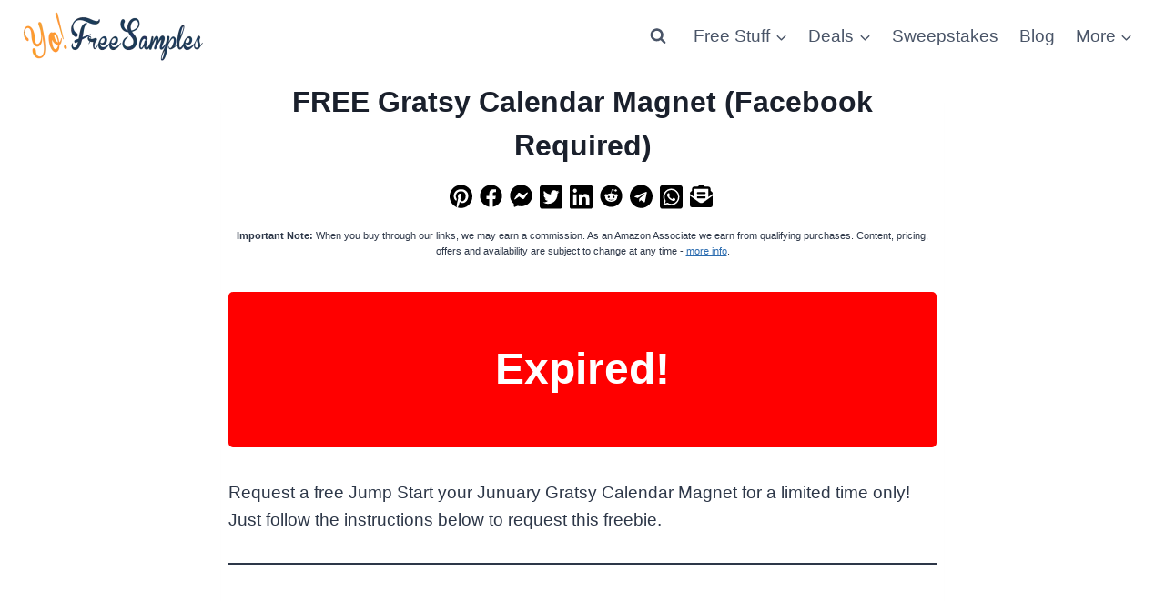

--- FILE ---
content_type: text/html; charset=utf-8
request_url: https://www.google.com/recaptcha/api2/aframe
body_size: 266
content:
<!DOCTYPE HTML><html><head><meta http-equiv="content-type" content="text/html; charset=UTF-8"></head><body><script nonce="foDbx32R1kA--7oeBSsnsQ">/** Anti-fraud and anti-abuse applications only. See google.com/recaptcha */ try{var clients={'sodar':'https://pagead2.googlesyndication.com/pagead/sodar?'};window.addEventListener("message",function(a){try{if(a.source===window.parent){var b=JSON.parse(a.data);var c=clients[b['id']];if(c){var d=document.createElement('img');d.src=c+b['params']+'&rc='+(localStorage.getItem("rc::a")?sessionStorage.getItem("rc::b"):"");window.document.body.appendChild(d);sessionStorage.setItem("rc::e",parseInt(sessionStorage.getItem("rc::e")||0)+1);localStorage.setItem("rc::h",'1769237095713');}}}catch(b){}});window.parent.postMessage("_grecaptcha_ready", "*");}catch(b){}</script></body></html>